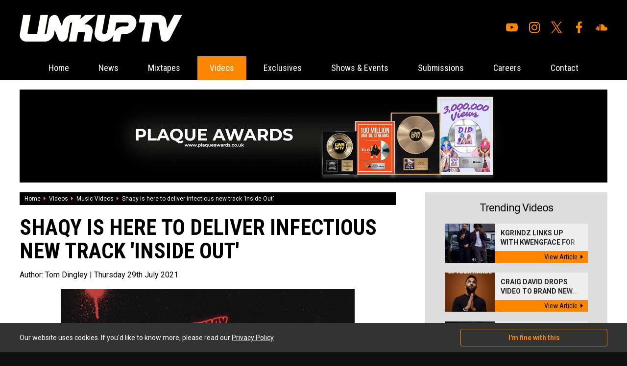

--- FILE ---
content_type: text/html; charset=UTF-8
request_url: https://www.thelinkup.com/content/4690/shaqy-is-here-to-deliver-infectious-new-track-inside-out
body_size: 5914
content:
<!DOCTYPE html>
<html lang="en" xml:lang="en">
<head>

<meta charset="utf-8" />    
        
<title>Shaqy is here to deliver infectious new track 'Inside Out' - Music Videos - Videos - Link Up TV</title>
    
<base href="https://www.thelinkup.com/" />
    
<meta name="description" content="Shaqy makes his entrance onto the scene with a brand new, very infectious track titled 'Inside Out'.
Some of you may recognise Shaqy and th" />

<meta name="keywords" content="Link Up TV, LinkUpTV, LinkUp YouTube, Link Up TV YouTube, Grm Daily News, Fresh Freestyles, Urban Music, Wretch 32, Tinie Tempah, Chip, K Koke, Benny Banks, Stormzy, Lethal Bizzle" />

<link rel="apple-touch-icon" sizes="57x57" href="/favicon/apple-icon-57x57.png">
<link rel="apple-touch-icon" sizes="60x60" href="/favicon/apple-icon-60x60.png">
<link rel="apple-touch-icon" sizes="72x72" href="/favicon/apple-icon-72x72.png">
<link rel="apple-touch-icon" sizes="76x76" href="/favicon/apple-icon-76x76.png">
<link rel="apple-touch-icon" sizes="114x114" href="/favicon/apple-icon-114x114.png">
<link rel="apple-touch-icon" sizes="120x120" href="/favicon/apple-icon-120x120.png">
<link rel="apple-touch-icon" sizes="144x144" href="/favicon/apple-icon-144x144.png">
<link rel="apple-touch-icon" sizes="152x152" href="/favicon/apple-icon-152x152.png">
<link rel="apple-touch-icon" sizes="180x180" href="/favicon/apple-icon-180x180.png">
<link rel="icon" type="image/png" sizes="192x192"  href="/favicon/android-icon-192x192.png">
<link rel="icon" type="image/png" sizes="32x32" href="/favicon/favicon-32x32.png">
<link rel="icon" type="image/png" sizes="96x96" href="/favicon/favicon-96x96.png">
<link rel="icon" type="image/png" sizes="16x16" href="/favicon/favicon-16x16.png">
<link rel="manifest" href="/favicon/manifest.json">
<meta name="msapplication-TileColor" content="#ffffff">
<meta name="msapplication-TileImage" content="/favicon/ms-icon-144x144.png">
<meta name="theme-color" content="#ffffff">

<link rel="stylesheet" type="text/css" href="css/all.min.css" />

<link rel="stylesheet" type="text/css" href="css/reset.css" />
    
<link rel="stylesheet" type="text/css" href="css/generic.css?v=1.4.2" />

<link rel="stylesheet" type="text/css" href="css/jquery.fancybox.css" />

<meta name="viewport" content="width=device-width,user-scalable=yes,initial-scale=1.0" />

<link rel="stylesheet" type="text/css" href="css/animate.css" />

<link rel="stylesheet" type="text/css" href="css/owl.carousel.css" />
<link rel="stylesheet" type="text/css" href="css/owl.theme.default.css" />

<link rel="stylesheet" media="screen and (max-width: 1280px)" href="css/large.css" />

<link rel="stylesheet" media="screen and (max-width: 1024px)" href="css/laptop.css" />
  
<link rel="stylesheet" media="screen and (max-width: 900px)" href="css/tablet.css" />

<link rel="stylesheet" media="screen and (max-width: 700px)" href="css/mobile.css?v=1.3" />

<link href="https://fonts.googleapis.com/css?family=Open+Sans:400,700|Roboto+Condensed:400,700|Roboto:400,400i,700,700i&display=swap" rel="stylesheet" />

<script src="js/jquery.js"></script>

<script src="js/owl.carousel.min.js"></script>
<script src="js/jquery.fancybox.js"></script>

<script src="https://www.google.com/recaptcha/api.js"></script>

<script src="js/default.js?v=1.7"></script>


<!-- Global site tag (gtag.js) - Google Analytics -->
<script async src="https://www.googletagmanager.com/gtag/js?id=UA-8955302-58"></script>
<script>
  window.dataLayer = window.dataLayer || [];
  function gtag(){dataLayer.push(arguments);}
  gtag('js', new Date());

  gtag('config', 'UA-8955302-58');
</script><meta property="og:site_name" content="Link Up Tv" />
        <meta property="og:title" content="Shaqy is here to deliver infectious new track &#039;Inside Out&#039;" />
        <meta property="og:type" content="website" />
        <meta property="og:url" content="https://www.thelinkup.com/content/4690/shaqy-is-here-to-deliver-infectious-new-track-inside-out" />
        <meta property="og:description" content="Shaqy makes his entrance onto the scene with a brand new, very infectious track titled &#039;Inside Out&#039;.
Some of you may recognise Shaqy and th" />
        <meta property="og:image" content="https://www.thelinkup.com/media/1625094000/1627513200/1627542221-0f3e28bc51ce68a6ef4f40ff25129ae3.jpg" />
        <meta property="og:image:secure_url" content="https://www.thelinkup.com/media/1625094000/1627513200/1627542221-0f3e28bc51ce68a6ef4f40ff25129ae3.jpg" />
        <meta property="og:image:type" content="image/jpeg" />
        <meta property="og:image:width" content="600" />
        <meta property="og:image:height" content="600" />
        <meta property="og:image:alt" content="Shaqy is here to deliver infectious new track &#039;Inside Out&#039; Photograph" />
        
</head>

<body itemscope itemtype="http://schema.org/WebPage">



<div id="top_wrapper">
    
    <a href="javascript:;" id="mobile_menu"><i class="fal fa-bars"></i></a>
    
    <div class="page_width">
    
        <div id="top_inner">
        
            <div id="top_left"><a href="home"><img src="img/logos/top_logo.png" alt="Link Up TV" /></a></div>
            
            <div id="top_right">
            
                
                <ul id="social_navigation"><li><a href="https://www.youtube.com/linkuptv" target="_blank"><img src="img/icons/youtube.svg" alt="Youtube"/></a></li><li><a href="https://www.instagram.com/linkuptv/" target="_blank"><img src="img/icons/instagram.svg" alt="Instagram"/></a></li><li><a href="https://twitter.com/linkuptv" target="_blank"><img src="img/icons/x.svg" alt="X"/></a></li><li><a href="https://www.facebook.com/linkuptv" target="_blank"><img src="img/icons/facebook.svg" alt="Facebook"/></a></li><li><a href="https://soundcloud.com/mixtapezcentral" target="_blank"><img src="img/icons/soundcloud.svg" alt="Soundcloud"/></a></li></ul>                
            </div>        
        
        </div>    
    
    </div>

</div>

<div class="menu_sticky">

    <div id="nav_wrapper"><div id="menu_inner_wrapper"><a href="javascript:void(0);" class="close_mobile_menu"><i class="fal fa-times"></i></a><ul id="navigation"><li><a href="https://www.thelinkup.com/" class="">Home</a></li><li><a href="category/news/" class="">News</a></li><li><a href="category/mixtapes/" class="">Mixtapes</a></li><li class="mobmenu"><a href="javascript:;" class="on">Videos</a><ul><li><a href="category/videos/music-videos/"><i class="fas fa-caret-right"></i>Music Videos</a><li><a href="category/videos/listening-party/"><i class="fas fa-caret-right"></i>Listening Party </a><li><a href="category/videos/hb-freestyle/"><i class="fas fa-caret-right"></i>HB Freestyle </a><li><a href="category/videos/link-up-tv/"><i class="fas fa-caret-right"></i>Link Up TV</a><li><a href="category/videos/talent-hunt/"><i class="fas fa-caret-right"></i>Talent Hunt</a><li><a href="category/videos/behind-barz/"><i class="fas fa-caret-right"></i>Behind Barz</a><li><a href="category/videos/"><i class="fas fa-caret-right"></i>View All Videos</a></ul></li><li><a href="category/exclusives/" class="">Exclusives</a></li><li><a href="category/shows-events/" class="">Shows & Events</a></li><li><a href="submissions" class="">Submissions</a></li><li><a href="careers" class="">Careers</a></li><li><a href="contact" class="">Contact</a></li></ul></div></div>    
</div>


<div id="page_wrap"><!-- open page wrapper -->

<div class="page_width whitebg ptop pbot">

    <div id="banner_large"><a href="processlink/33" target="_blank"><img class="bi" src="media/1633042800/1634079600/1634125136-7d3e4cf01530ab9ff3556ebeef345a02.jpg" alt="" /></a></div>        
        <div class="clear mb_large">
        
            <div class="main_left">
            
                    
    <div id="crumb_wrapper">
    
        <a itemprop="url" href="home">Home</a><span><i class="fa fa-caret-right"></i></span><a itemprop="url" href="category/videos/">Videos</a><span><i class="fa fa-caret-right"></i></span><a itemprop="url" href="category/videos/music-videos/">Music Videos</a><span><i class="fa fa-caret-right"></i></span><span>Shaqy is here to deliver infectious new track 'Inside Out'</span>        
    </div>
    
                    
                <article class="content_post">
                    
                    <script type="application/ld+json">
                    {
                      "@context": "https://schema.org",
                      "@type": "Article",
                      "mainEntityOfPage": {
                        "@type": "WebPage",
                        "@id": "https://www.thelinkup.com/content/4690/shaqy-is-here-to-deliver-infectious-new-track-inside-out"
                      },
                      "headline": "Shaqy is here to deliver infectious new track 'Inside Out'",
                      "image": [
                        "media/1625094000/1627513200/1627542221-0f3e28bc51ce68a6ef4f40ff25129ae3.jpg"
                       ],
                      "datePublished": "2021-07-29",
                      "dateModified": "2021-07-29",
                      "author": {
                        "@type": "Person",
                        "name": ""
                      },
                       "publisher": {
                        "@type": "Organization",
                        "name": "Link Up TV",
                        "logo": {
                          "@type": "ImageObject",
                          "url": "https://www.thelinkup.com/img/logos/schemalogo.png"
                        }
                      },
                      "description": "Shaqy makes his entrance onto the scene with a brand new, very infectious track titled 'Inside Out'.
Some of you may recognise Shaqy and th"
                    }
                    </script>
    
                    
                    <h1>Shaqy is here to deliver infectious new track 'Inside Out'</h1>
                    
                    <h2>Author: <span>Tom Dingley </span> | Thursday 29th July 2021</h2>
                    
                    <div id="header_img"><img src="media/1625094000/1627513200/1627542221-0f3e28bc51ce68a6ef4f40ff25129ae3.jpg" alt="Shaqy is here to deliver infectious new track 'Inside Out' Photograph" /></div>                    
                    <div class="cms">
                    
                        <p>Shaqy makes his entrance onto the scene with a brand new, very infectious track titled 'Inside Out'.</p>
<p>Some of you may recognise Shaqy and that is because he used to go by the alias Shaqy Dread but the artist has had a complete re-brand and is making their return to the scene under Shaqy. Coming out of Tottenham, Shaqy has switched up his style and sound coming with more of a Dancehall/R&B flavour in an attempt to shake up the scene and stake his claim as 'one to watch' from here on out and far into the future with his melodic vocals and catchy tunes.</p>
<p>The first offering from Shaqy comes in the form of 'Inside Out', an infectious track that showcases exactly ehst Shaqy is capable of in this new lane. The track is produced by Jay Jay Musika and has an up-tempo Dancehall feel to it - the perfect track for any summer motives whether that be festivals, garden parties or nights out back in the clubs. </p>
<p>The track comes with a well-directed music video from DA which goes perfectly with the track hand in hand, showing Shaqy with his love interest as they showcase intense chemistry as they vibe along to the track together themselves. The video is out now on Shaqy's own YouTube and can be watched right here so check it out and see what you think.</p>
<div class="media_wrapper"><iframe title="YouTube video player" src="https://www.youtube.com/embed/S4cckfHzZGs" width="560" height="315" frameborder="0" allowfullscreen=""></iframe></div>                        
                    
                    </div>
                    
                    <div class="content_social_wrapper clear">
                    
                        <div class="content_social">
                        
                            <a href="javascript:;" class="share facebook" data-nw="facebook" data-id="4690"><i class="fab fa-facebook-f"></i>Share on facebook</a>
                            <a href="javascript:;" class="share twitter" data-nw="twitter" data-id="4690"><i class="fab fa-twitter"></i>Tweet</a>
                        
                        </div>
                        
                        <script>
                                
                        $(document).ready(function(){
                            
                            $('.share').on('click',function(){
                                
                                var nw=$(this).data('nw');
                                var id=$(this).data('id');
                                
                                window.open('share.php?network='+nw+'&id='+id,'sharewindow','width=600,height=300,scrollbars=yes,resizable=yes');
                                
                                return false;
                                
                                });
                            
                            });
                        
                        </script>
                                
                        <div class="content_author">
                        
                            <div class="name">Author: Tom Dingley </div>
                            
                            <div class="content_author_social"><a href="https://twitter.com/TomDingley" target="_blank"><i class="fab fa-twitter"></i>@TomDingley</a><a href="https://instagram.com/tomdingley1" target="_blank"><i class="fab fa-instagram"></i>@tomdingley1</a></div>                        
                        </div>
                    
                    </div>
                        
                </article>
                    
                                
            
            
            </div>
            
            <div class="main_right">
            
                <div class="trending_wrapper mb_med">

    <h2 class="mb_med">Trending Videos</h2>
    
    <a class="hthumb clear" href="content/5577/kgrindz-links-up-with-kwengface-for-the-music-video-to-whats-goody" title="Kgrindz Links Up With Kwengface For The Music Video To 'Whats Goody'">    
    
        <div class="left" style="background-image: url('media/1764547200/1765152000/thumb_1765222688-d58f57de283efe7492c87809e816cd22.jpeg');">
        
                
        </div>
        
        <div class="right">
        
            <h4>Kgrindz Links Up With Kwengface For ...<img src="img/dither.png" alt="" /></h4>
        
            <span>View Article<i class="fas fa-caret-right"></i></span>
            
        </div>
        
        
    
    </a>
    
    <a class="hthumb clear" href="content/5441/craig-david-drops-video-to-brand-new-single-in-your-hands" title="Craig David Drops Video To Brand New Single 'In Your Hands'">    
    
        <div class="left" style="background-image: url('media/1725145200/1727391600/thumb_1727435109-675228298f339d6158955795a3e06e61.jpg');">
        
                
        </div>
        
        <div class="right">
        
            <h4>Craig David Drops Video To Brand New...<img src="img/dither.png" alt="" /></h4>
        
            <span>View Article<i class="fas fa-caret-right"></i></span>
            
        </div>
        
        
    
    </a>
    
    <a class="hthumb clear" href="content/5417/songer-and-d-double-e-go-down-under-on-tonkz-featuring-nerve" title="Songer and D Double E Go Down Under On 'TONKZ' Featuring Nerve">    
    
        <div class="left" style="background-image: url('media/1725145200/1725231600/thumb_1725268927-29fc7f2380ccec153ded0ab72f43c2e1.png');">
        
                
        </div>
        
        <div class="right">
        
            <h4>Songer and D Double E Go Down Under ...<img src="img/dither.png" alt="" /></h4>
        
            <span>View Article<i class="fas fa-caret-right"></i></span>
            
        </div>
        
        
    
    </a>
    
    <a class="hthumb clear" href="content/5404/m-huncho-releases-heavy-new-video-to-important" title="M Huncho Releases Heavy New Video To 'Important'">    
    
        <div class="left" style="background-image: url('media/1722466800/1723590000/thumb_1723654786-27d9849d45da06e4226fd2161cc83199.png');">
        
                
        </div>
        
        <div class="right">
        
            <h4>M Huncho Releases Heavy New Video To...<img src="img/dither.png" alt="" /></h4>
        
            <span>View Article<i class="fas fa-caret-right"></i></span>
            
        </div>
        
        
    
    </a>
    
    
    <a href="category/videos/" class="viewall">View all videos</a>
    
</div><div class="trending_wrapper mb_med">

    <h2 class="mb_med">Trending News</h2>
    
    <a class="hthumb clear" href="content/5578/kojo-funds-and-wstrn-shut-down-best-served-cold-live-at-boxpark-wemble" title="Kojo Funds And WSTRN Shut Down 'Best Served Cold' Live At BOXPARK Wembley">    
    
        <div class="left" style="background-image: url('media/1764547200/1765324800/thumb_1765353622-e862819b7858def99e0867382784c30d.jpg');">
        
                
        </div>
        
        <div class="right">
        
            <h4>Kojo Funds And WSTRN Shut Down 'Best...<img src="img/dither.png" alt="" /></h4>
        
            <span>View Article<i class="fas fa-caret-right"></i></span>
            
        </div>
        
        
    
    </a>
    
    <a class="hthumb clear" href="content/5576/best-served-cold-is-back-at-boxpark-wembley-this-winter" title="BEST SERVED COLD Is Back At BOXPARK Wembley This Winter!">    
    
        <div class="left" style="background-image: url('media/1764547200/1764720000/thumb_1764791045-48fbccfa72d306cc75ec8cd0a7b8fb60.png');">
        
                
        </div>
        
        <div class="right">
        
            <h4>BEST SERVED COLD Is Back At BOXPARK ...<img src="img/dither.png" alt="" /></h4>
        
            <span>View Article<i class="fas fa-caret-right"></i></span>
            
        </div>
        
        
    
    </a>
    
    <a class="hthumb clear" href="content/5575/lionsgate-release-new-trailer-for-upcoming-thriller-wasteman" title="Lionsgate Release New Trailer For Upcoming Thriller 'Wasteman'">    
    
        <div class="left" style="background-image: url('media/1759273200/1760569200/thumb_1760642370-b5d867a8fc9c3b5ef28bc9811367a919.jpg');">
        
                
        </div>
        
        <div class="right">
        
            <h4>Lionsgate Release New Trailer For Up...<img src="img/dither.png" alt="" /></h4>
        
            <span>View Article<i class="fas fa-caret-right"></i></span>
            
        </div>
        
        
    
    </a>
    
    <a class="hthumb clear" href="content/5571/gold-trader-sunny-on-15-years-of-market-mastery-influencer-outreach-an" title="Gold Trader Sunny On 15 Years Of Market Mastery, Influencer Outreach And Giving Back">    
    
        <div class="left" style="background-image: url('media/1748732400/1749078000/thumb_1749104324-8f61eab319ae39a7dbf284136e90c4f9.png');">
        
                
        </div>
        
        <div class="right">
        
            <h4>Gold Trader Sunny On 15 Years Of Mar...<img src="img/dither.png" alt="" /></h4>
        
            <span>View Article<i class="fas fa-caret-right"></i></span>
            
        </div>
        
        
    
    </a>
    
    
    <a href="category/news/" class="viewall">View all recent news</a>
    
</div><div class="trending_wrapper mb_med tac">

    <h2 class="mb_med">Write for us</h2><div class="cms"><p>Want the opportunity to write for The Link Up TV? We're looking for motivated individuals to join the team. The role would be to contribute to the site. You'll be posting the latest news, attending events, doing interviews and loads more! If interested, contact us now! </p>
<p> </p></div><a href="careers" class="orange_link">View current vacancies</a>    
</div>

            
            
            
            </div>    
        
        
        </div>
        
                    
            <div class="mb_med">
            
                <h4 class="header mb_large tac">What to read next</h4>
                
                <div class="med_thumbs">
            
                    <a class="med_thumb" href="content/5577/kgrindz-links-up-with-kwengface-for-the-music-video-to-whats-goody" title="Kgrindz Links Up With Kwengface For The Music Video To 'Whats Goody'">    
    
        
        <div class="thumb" style="background-image: url('media/1764547200/1765152000/thumb_1765222688-d58f57de283efe7492c87809e816cd22.jpeg');">
        
                
        </div>
        
        <h4>Kgrindz Links Up With Kwengface For The Music Video To 'Whats Goody'</h4>
    
    </a>
    
    <a class="med_thumb" href="content/5441/craig-david-drops-video-to-brand-new-single-in-your-hands" title="Craig David Drops Video To Brand New Single 'In Your Hands'">    
    
        
        <div class="thumb" style="background-image: url('media/1725145200/1727391600/thumb_1727435109-675228298f339d6158955795a3e06e61.jpg');">
        
                
        </div>
        
        <h4>Craig David Drops Video To Brand New Single 'In Your Hands'</h4>
    
    </a>
    
    <a class="med_thumb" href="content/5417/songer-and-d-double-e-go-down-under-on-tonkz-featuring-nerve" title="Songer and D Double E Go Down Under On 'TONKZ' Featuring Nerve">    
    
        
        <div class="thumb" style="background-image: url('media/1725145200/1725231600/thumb_1725268927-29fc7f2380ccec153ded0ab72f43c2e1.png');">
        
                
        </div>
        
        <h4>Songer and D Double E Go Down Under On 'TONKZ' Featuring Nerve</h4>
    
    </a>
    
    <a class="med_thumb" href="content/5404/m-huncho-releases-heavy-new-video-to-important" title="M Huncho Releases Heavy New Video To 'Important'">    
    
        
        <div class="thumb" style="background-image: url('media/1722466800/1723590000/thumb_1723654786-27d9849d45da06e4226fd2161cc83199.png');">
        
                
        </div>
        
        <h4>M Huncho Releases Heavy New Video To 'Important'</h4>
    
    </a>
    
    <a class="med_thumb" href="content/5406/bronx-shows-her-versatility-in-two-part-joey-clipstar-freestyle" title="Bronx Shows Her Versatility In Two-Part Joey Clipstar Freestyle">    
    
        
        <div class="thumb" style="background-image: url('media/1722466800/1723762800/thumb_1723778717-24976c20d4235bf054e2e2d46ed67410.jpeg');">
        
                
        </div>
        
        <h4>Bronx Shows Her Versatility In Two-Part Joey Clipstar Freestyle</h4>
    
    </a>
    
    <a class="med_thumb" href="content/5396/grime-vets-ruff-sqwad-return-with-new-red-bull-raise-the-bar-cypher" title="Grime Vets Ruff Sqwad Return With New Red Bull Raise The Bar Cypher">    
    
        
        <div class="thumb" style="background-image: url('media/1719788400/1721862000/thumb_1721914052-acc915fe41f8c6901ae0895d0e145c10.png');">
        
                
        </div>
        
        <h4>Grime Vets Ruff Sqwad Return With New Red Bull Raise The Bar Cypher</h4>
    
    </a>
    
    <a class="med_thumb" href="content/5351/fredo-returns-with-new-one-top-g" title="Fredo Returns With New One 'Top G'">    
    
        
        <div class="thumb" style="background-image: url('media/1714518000/1715468400/thumb_1715499330-c7d027fb1cb68dd5342ba90329aeddff.png');">
        
                
        </div>
        
        <h4>Fredo Returns With New One 'Top G'</h4>
    
    </a>
    
    <a class="med_thumb" href="content/5305/young-t-and-bugsey-are-back-with-brand-new-track-been-a-minute" title="Young T and Bugsey Are Back With Brand New Track 'Been A Minute'">    
    
        
        <div class="thumb" style="background-image: url('media/1711926000/1712098800/thumb_1712136306-78d66f57c71c5810da22748b13df15e5.jpg');">
        
                
        </div>
        
        <h4>Young T and Bugsey Are Back With Brand New Track 'Been A Minute'</h4>
    
    </a>
    
                    
                </div>
            
            </div>
            
                
    
    
    

</div>    
    

<!-- close page wrapper --></div>

<div id="footer_wrapper">

    <div class="page_width">
    
        <div class="clear">
        
            <div id="footer_left">
            
                <div class="clear mb_med">
                
                    <ul>
                    <li><a href="home">Home</a></li>
                    
                    <li><a href="category/news/">News</a></li><li><a href="category/mixtapes/">Mixtapes</a></li><li><a href="category/videos/">Videos</a></li><li><a href="category/exclusives/">Exclusives</a></li><li><a href="category/shows-events/">Shows & Events</a></li>                    
                    </ul>
                
                    <ul>
                    <li><a href="submissions">Submissions</a></li>
                    <li><a href="careers">Careers</a></li>
                    <!--<li><a href="our-team">Our Team</a></li>-->
                    <li><a href="contact">Contact</a></li>
                    <li><a href="privacy">Privacy Policy</a></li>
                    </ul>
                    
                </div>
                
                <p>
                
              &copy; Copyright 2026 Link Up TV. Design by <a href="http://www.digitalflare.co.uk">DigitalFlare</a>.<br />
              <a href="https://www.digitalflare.co.uk/hosting.php">Hosted on DigitalFlare Servers</a>. All rights reserved.<br />
              Running on PHP v8.1
                </p>           
            
            </div>
            
            <div id="footer_right">
            
                <div id="inner">
                
                    <a href="/category/news/"><img src="img/logos/footer_logo.png" alt="Link Up TV Logo" /></a>
                    
                    <h6>Link Up TV</h6>
                    
                    <p>
                    
                    Link Up TV is a creative & youth inspired online talent and entertainment channel showcasing unsigned and emerging talent.                    
                    </p>
                
                </div>
            
            </div>        
        
        </div>    
    
    </div>

</div>

    
    <div id="cookie_wrapper">
    
        <div class="page_width cookie_inner">
        
            <div class="cookie_left">Our website uses cookies. If you'd like to know more, please read our <a href="privacy">Privacy Policy</a></div>
            
            <div class="cookie_right">
            
                <a href="javascript:;" class="accept_cookies">I'm fine with this</a>
            
            </div>
        
        
        </div>
    
    </div>
    
    
<script>

$(document).ready(function(){
    
    $('.search_form').on('submit',function(){
        
        var t=$(this).find('input').val();
        
        if(!$.trim(t)){ return false; }
        
        });
    
    });

</script>

<script id="dsq-count-scr" src="//link-up-tv.disqus.com/count.js" async></script>

</body>

</html>


--- FILE ---
content_type: text/css
request_url: https://www.thelinkup.com/css/laptop.css
body_size: -13
content:
.page_width { padding-left: 30px;padding-right: 30px; }

ul#navigation li { margin: 0 0; }
ul#navigation li a { font-size: 16px;padding: 12px 20px; }
ul#navigation li ul li a { padding: 12px 16px; }


/* layouts */

.main_right { padding-left: 30px; }

.trending_wrapper { padding: 20px 20px; }

#home_featured .right h2 { padding: 10px 15px; }


/* thumbs */

.hthumb .right { padding: 10px 10px 30px 10px;background: #eee; }
